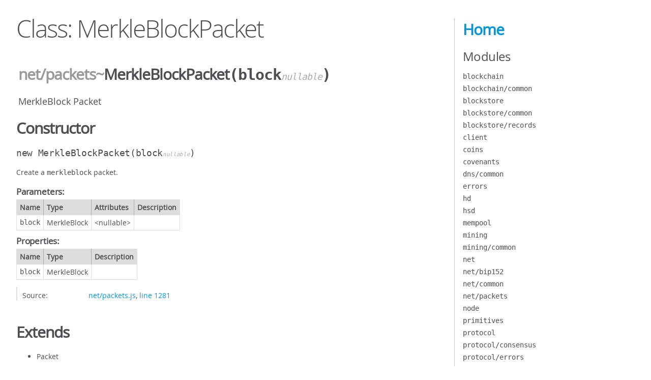

--- FILE ---
content_type: text/html; charset=utf-8
request_url: https://hsd-dev.org/hsd/module-net_packets-MerkleBlockPacket.html
body_size: 3991
content:
<!DOCTYPE html>
<html lang="en">
<head>
    <meta charset="utf-8">
    <title>JSDoc: Class: MerkleBlockPacket</title>

    <script src="scripts/prettify/prettify.js"> </script>
    <script src="scripts/prettify/lang-css.js"> </script>
    <!--[if lt IE 9]>
      <script src="//html5shiv.googlecode.com/svn/trunk/html5.js"></script>
    <![endif]-->
    <link type="text/css" rel="stylesheet" href="styles/prettify-tomorrow.css">
    <link type="text/css" rel="stylesheet" href="styles/jsdoc-default.css">
</head>

<body>

<div id="main">

    <h1 class="page-title">Class: MerkleBlockPacket</h1>

    




<section>

<header>
    
        <h2><span class="attribs"><span class="type-signature"></span></span>
            <span class="ancestors"><a href="module-net_packets.html">net/packets</a>~</span>MerkleBlockPacket<span class="signature">(block<span class="signature-attributes">nullable</span>)</span><span class="type-signature"></span></h2>
        
            <div class="class-description"><p>MerkleBlock Packet</p></div>
        
    
</header>

<article>
    <div class="container-overview">
    
        

    
    <h2>Constructor</h2>
    

    
    <h4 class="name" id="MerkleBlockPacket"><span class="type-signature"></span>new MerkleBlockPacket<span class="signature">(block<span class="signature-attributes">nullable</span>)</span><span class="type-signature"></span></h4>
    

    



<div class="description">
    <p>Create a <code>merkleblock</code> packet.</p>
</div>









    <h5>Parameters:</h5>
    

<table class="params">
    <thead>
    <tr>
        
        <th>Name</th>
        

        <th>Type</th>

        
        <th>Attributes</th>
        

        

        <th class="last">Description</th>
    </tr>
    </thead>

    <tbody>
    

        <tr>
            
                <td class="name"><code>block</code></td>
            

            <td class="type">
            
                
<span class="param-type">MerkleBlock</span>


            
            </td>

            
                <td class="attributes">
                

                
                    &lt;nullable><br>
                

                
                </td>
            

            

            <td class="description last"></td>
        </tr>

    
    </tbody>
</table>






    <h5 class="subsection-title">Properties:</h5>

    

<table class="props">
    <thead>
    <tr>
        
        <th>Name</th>
        

        <th>Type</th>

        

        

        <th class="last">Description</th>
    </tr>
    </thead>

    <tbody>
    

        <tr>
            
                <td class="name"><code>block</code></td>
            

            <td class="type">
            
                
<span class="param-type">MerkleBlock</span>


            
            </td>

            

            

            <td class="description last"></td>
        </tr>

    
    </tbody>
</table>




<dl class="details">

    

    

    

    

    

    

    

    

    

    

    

    

    
    <dt class="tag-source">Source:</dt>
    <dd class="tag-source"><ul class="dummy"><li>
        <a href="net_packets.js.html">net/packets.js</a>, <a href="net_packets.js.html#line1281">line 1281</a>
    </li></ul></dd>
    

    

    

    
</dl>




















    
    </div>

    
        <h3 class="subsection-title">Extends</h3>

        


    <ul>
        <li>Packet</li>
    </ul>


    

    

    

    

    

    

    

    
        <h3 class="subsection-title">Methods</h3>

        
            

    

    
    <h4 class="name" id="getSize"><span class="type-signature"></span>getSize<span class="signature">()</span><span class="type-signature"> &rarr; {Number}</span></h4>
    

    



<div class="description">
    <p>Get serialization size.</p>
</div>













<dl class="details">

    

    

    

    

    

    

    

    

    

    

    

    

    
    <dt class="tag-source">Source:</dt>
    <dd class="tag-source"><ul class="dummy"><li>
        <a href="net_packets.js.html">net/packets.js</a>, <a href="net_packets.js.html#line1301">line 1301</a>
    </li></ul></dd>
    

    

    

    
</dl>















<h5>Returns:</h5>

        


<dl>
    <dt>
        Type
    </dt>
    <dd>
        
<span class="param-type">Number</span>


    </dd>
</dl>

    





        
            

    

    
    <h4 class="name" id="read"><span class="type-signature"></span>read<span class="signature">(br)</span><span class="type-signature"></span></h4>
    

    



<div class="description">
    <p>Inject properties from buffer reader.</p>
</div>









    <h5>Parameters:</h5>
    

<table class="params">
    <thead>
    <tr>
        
        <th>Name</th>
        

        <th>Type</th>

        

        

        <th class="last">Description</th>
    </tr>
    </thead>

    <tbody>
    

        <tr>
            
                <td class="name"><code>br</code></td>
            

            <td class="type">
            
                
<span class="param-type">bio.BufferReader</span>


            
            </td>

            

            

            <td class="description last"></td>
        </tr>

    
    </tbody>
</table>






<dl class="details">

    

    

    

    

    

    

    

    

    

    

    

    

    
    <dt class="tag-source">Source:</dt>
    <dd class="tag-source"><ul class="dummy"><li>
        <a href="net_packets.js.html">net/packets.js</a>, <a href="net_packets.js.html#line1319">line 1319</a>
    </li></ul></dd>
    

    

    

    
</dl>




















        
            

    

    
    <h4 class="name" id="write"><span class="type-signature"></span>write<span class="signature">(bw)</span><span class="type-signature"></span></h4>
    

    



<div class="description">
    <p>Serialize merkleblock packet to writer.</p>
</div>









    <h5>Parameters:</h5>
    

<table class="params">
    <thead>
    <tr>
        
        <th>Name</th>
        

        <th>Type</th>

        

        

        <th class="last">Description</th>
    </tr>
    </thead>

    <tbody>
    

        <tr>
            
                <td class="name"><code>bw</code></td>
            

            <td class="type">
            
                
<span class="param-type"><a href="global.html#BufioWriter">BufioWriter</a></span>


            
            </td>

            

            

            <td class="description last"></td>
        </tr>

    
    </tbody>
</table>






<dl class="details">

    

    

    

    

    

    

    

    

    

    

    

    

    
    <dt class="tag-source">Source:</dt>
    <dd class="tag-source"><ul class="dummy"><li>
        <a href="net_packets.js.html">net/packets.js</a>, <a href="net_packets.js.html#line1310">line 1310</a>
    </li></ul></dd>
    

    

    

    
</dl>




















        
    

    

    
</article>

</section>




</div>

<nav>
    <h2><a href="index.html">Home</a></h2><h3>Modules</h3><ul><li><a href="module-blockchain.html">blockchain</a></li><li><a href="module-blockchain_common.html">blockchain/common</a></li><li><a href="module-blockstore.html">blockstore</a></li><li><a href="module-blockstore_common.html">blockstore/common</a></li><li><a href="module-blockstore_records.html">blockstore/records</a></li><li><a href="module-client.html">client</a></li><li><a href="module-coins.html">coins</a></li><li><a href="module-covenants.html">covenants</a></li><li><a href="module-dns_common.html">dns/common</a></li><li><a href="module-errors.html">errors</a></li><li><a href="module-hd.html">hd</a></li><li><a href="module-hsd.html">hsd</a></li><li><a href="module-mempool.html">mempool</a></li><li><a href="module-mining.html">mining</a></li><li><a href="module-mining_common.html">mining/common</a></li><li><a href="module-net.html">net</a></li><li><a href="module-net_bip152.html">net/bip152</a></li><li><a href="module-net_common.html">net/common</a></li><li><a href="module-net_packets.html">net/packets</a></li><li><a href="module-node.html">node</a></li><li><a href="module-primitives.html">primitives</a></li><li><a href="module-protocol.html">protocol</a></li><li><a href="module-protocol_consensus.html">protocol/consensus</a></li><li><a href="module-protocol_errors.html">protocol/errors</a></li><li><a href="module-protocol_networks.html">protocol/networks</a></li><li><a href="module-protocol_policy.html">protocol/policy</a></li><li><a href="module-script.html">script</a></li><li><a href="module-script_common.html">script/common</a></li><li><a href="module-ui.html">ui</a></li><li><a href="module-utils.html">utils</a></li><li><a href="module-utils_util.html">utils/util</a></li><li><a href="module-wallet.html">wallet</a></li><li><a href="module-wallet_common.html">wallet/common</a></li><li><a href="module-wallet_plugin.html">wallet/plugin</a></li><li><a href="module-wallet_records.html">wallet/records</a></li><li><a href="module-workers.html">workers</a></li><li><a href="module-workers_jobs.html">workers/jobs</a></li><li><a href="module-workers_packets.html">workers/packets</a></li></ul><h3>Classes</h3><ul><li><a href="AirdropKey.html">AirdropKey</a></li><li><a href="AirdropProof.html">AirdropProof</a></li><li><a href="BidReveal.html">BidReveal</a></li><li><a href="BitField.html">BitField</a></li><li><a href="BitView.html">BitView</a></li><li><a href="BlindBid.html">BlindBid</a></li><li><a href="BlindValue.html">BlindValue</a></li><li><a href="BlockProof.html">BlockProof</a></li><li><a href="Brontide.html">Brontide</a></li><li><a href="BrontideStream.html">BrontideStream</a></li><li><a href="ChainFlags.html">ChainFlags</a></li><li><a href="ChainState.html">ChainState</a></li><li><a href="CipherState.html">CipherState</a></li><li><a href="Claim.html">Claim</a></li><li><a href="ContractState.html">ContractState</a></li><li><a href="DetailsMember.html">DetailsMember</a></li><li><a href="DS.html">DS</a></li><li><a href="Field.html">Field</a></li><li><a href="GLUE4.html">GLUE4</a></li><li><a href="GLUE6.html">GLUE6</a></li><li><a href="HandshakeState.html">HandshakeState</a></li><li><a href="HashList.html">HashList</a></li><li><a href="LockedUp.html">LockedUp</a></li><li><a href="MigrateAccountLookahead.html">MigrateAccountLookahead</a></li><li><a href="MigrateBidRevealEntries.html">MigrateBidRevealEntries</a></li><li><a href="MigrateBlockStore.html">MigrateBlockStore</a></li><li><a href="MigrateChainState.html">MigrateChainState</a></li><li><a href="MigrateChangeAddress.html">MigrateChangeAddress</a></li><li><a href="MigrateCoinSelection.html">MigrateCoinSelection</a></li><li><a href="MigrateMigrations.html">MigrateMigrations</a></li><li><a href="MigrateMigrationStateV1.html">MigrateMigrationStateV1</a></li><li><a href="MigrateTreeState.html">MigrateTreeState</a></li><li><a href="MigrateTXCountTimeIndex.html">MigrateTXCountTimeIndex</a></li><li><a href="MigrateTXDBBalances.html">MigrateTXDBBalances</a></li><li><a href="global.html#MigrationContext">MigrationContext</a></li><li><a href="module.migrations.MigrationState.html">MigrationState</a></li><li><a href="module-blockchain.Chain.html">Chain</a></li><li><a href="module-blockchain.ChainDB.html">ChainDB</a></li><li><a href="module-blockchain.ChainEntry.html">ChainEntry</a></li><li><a href="module-blockchain.ChainMigrator.html">ChainMigrator</a></li><li><a href="module-blockchain.ChainMigratorOptions.html">ChainMigratorOptions</a></li><li><a href="module-blockchain.ChainOptions.html">ChainOptions</a></li><li><a href="module-blockchain.DeploymentState.html">DeploymentState</a></li><li><a href="module-blockchain.WalletMigrationContext.html">WalletMigrationContext</a></li><li><a href="module-blockchain.WalletMigrationResult.html">WalletMigrationResult</a></li><li><a href="module-blockchain.WalletMigrator.html">WalletMigrator</a></li><li><a href="module-blockstore.AbstractBatch.html">AbstractBatch</a></li><li><a href="module-blockstore.AbstractBlockStore.html">AbstractBlockStore</a></li><li><a href="module-blockstore.FileBatch.html">FileBatch</a></li><li><a href="module-blockstore.LevelBatch.html">LevelBatch</a></li><li><a href="module-blockstore_records-BlockRecord.html">BlockRecord</a></li><li><a href="module-blockstore_records-FileRecord.html">FileRecord</a></li><li><a href="module-blockstore_FileBlockStore.html">blockstore:FileBlockStore</a></li><li><a href="module-blockstore_LevelBlockStore.html">blockstore:LevelBlockStore</a></li><li><a href="module-client.NodeClient.html">NodeClient</a></li><li><a href="module-client.WalletClient.html">WalletClient</a></li><li><a href="module-coins.CoinEntry.html">CoinEntry</a></li><li><a href="module-coins.Coins.html">Coins</a></li><li><a href="module-coins.CoinView.html">CoinView</a></li><li><a href="module-coins.UndoCoins.html">UndoCoins</a></li><li><a href="module-currency.Amount.html">Amount</a></li><li><a href="module-errors-CriticalError.html">CriticalError</a></li><li><a href="module-hd.Mnemonic.html">Mnemonic</a></li><li><a href="module-hd.PrivateKey.html">PrivateKey</a></li><li><a href="module-hd.PublicKey.html">PublicKey</a></li><li><a href="module-http.HTTPOptions.html">HTTPOptions</a></li><li><a href="module-http.RPC.html">RPC</a></li><li><a href="module-http.Server.html">Server</a></li><li><a href="module-http.TransactionOptions.html">TransactionOptions</a></li><li><a href="module-mempool.AirdropEntry.html">AirdropEntry</a></li><li><a href="module-mempool.ClaimEntry.html">ClaimEntry</a></li><li><a href="module-mempool.ConfirmStats.html">ConfirmStats</a></li><li><a href="module-mempool.Mempool.html">Mempool</a></li><li><a href="module-mempool.MempoolEntry.html">MempoolEntry</a></li><li><a href="module-mempool.MempoolOptions.html">MempoolOptions</a></li><li><a href="module-mempool.PolicyEstimator.html">PolicyEstimator</a></li><li><a href="module-migrations.AbstractMigration.html">AbstractMigration</a></li><li><a href="module-migrations.MigrationResult.html">MigrationResult</a></li><li><a href="module-migrations.Migrator.html">Migrator</a></li><li><a href="module-mining.BlockAirdrop.html">BlockAirdrop</a></li><li><a href="module-mining.BlockClaim.html">BlockClaim</a></li><li><a href="module-mining.BlockEntry.html">BlockEntry</a></li><li><a href="module-mining.BlockTemplate.html">BlockTemplate</a></li><li><a href="module-mining.CPUMiner.html">CPUMiner</a></li><li><a href="module-mining.Miner.html">Miner</a></li><li><a href="module-mining.MinerOptions.html">MinerOptions</a></li><li><a href="module-net.BroadcastItem.html">BroadcastItem</a></li><li><a href="module-net.Framer.html">Framer</a></li><li><a href="module-net.HostEntry.html">HostEntry</a></li><li><a href="module-net.HostList.html">HostList</a></li><li><a href="module-net.HostListOptions.html">HostListOptions</a></li><li><a href="module-net.LocalAddress.html">LocalAddress</a></li><li><a href="module-net.NetAddress.html">NetAddress</a></li><li><a href="module-net.Parser.html">Parser</a></li><li><a href="module-net.Peer.html">Peer</a></li><li><a href="module-net.PeerList.html">PeerList</a></li><li><a href="module-net.PeerOptions.html">PeerOptions</a></li><li><a href="module-net.Pool.html">Pool</a></li><li><a href="module-net.PoolOptions.html">PoolOptions</a></li><li><a href="module-net_bip152-CompactBlock.html">CompactBlock</a></li><li><a href="module-net_bip152-TXRequest.html">TXRequest</a></li><li><a href="module-net_bip152-TXResponse.html">TXResponse</a></li><li><a href="module-net_packets-AddrPacket.html">AddrPacket</a></li><li><a href="module-net_packets-AirdropPacket.html">AirdropPacket</a></li><li><a href="module-net_packets-BlockPacket.html">BlockPacket</a></li><li><a href="module-net_packets-BlockTxnPacket.html">BlockTxnPacket</a></li><li><a href="module-net_packets-ClaimPacket.html">ClaimPacket</a></li><li><a href="module-net_packets-CmpctBlockPacket.html">CmpctBlockPacket</a></li><li><a href="module-net_packets-FeeFilterPacket.html">FeeFilterPacket</a></li><li><a href="module-net_packets-FilterAddPacket.html">FilterAddPacket</a></li><li><a href="module-net_packets-FilterClearPacket.html">FilterClearPacket</a></li><li><a href="module-net_packets-FilterLoadPacket.html">FilterLoadPacket</a></li><li><a href="module-net_packets-GetAddrPacket.html">GetAddrPacket</a></li><li><a href="module-net_packets-GetBlocksPacket.html">GetBlocksPacket</a></li><li><a href="module-net_packets-GetBlockTxnPacket.html">GetBlockTxnPacket</a></li><li><a href="module-net_packets-GetDataPacket.html">GetDataPacket</a></li><li><a href="module-net_packets-GetHeadersPacket.html">GetHeadersPacket</a></li><li><a href="module-net_packets-GetProofPacket.html">GetProofPacket</a></li><li><a href="module-net_packets-HeadersPacket.html">HeadersPacket</a></li><li><a href="module-net_packets-InvPacket.html">InvPacket</a></li><li><a href="module-net_packets-MempoolPacket.html">MempoolPacket</a></li><li><a href="module-net_packets-MerkleBlockPacket.html">MerkleBlockPacket</a></li><li><a href="module-net_packets-NotFoundPacket.html">NotFoundPacket</a></li><li><a href="module-net_packets-Packet.html">Packet</a></li><li><a href="module-net_packets-PingPacket.html">PingPacket</a></li><li><a href="module-net_packets-PongPacket.html">PongPacket</a></li><li><a href="module-net_packets-ProofPacket.html">ProofPacket</a></li><li><a href="module-net_packets-RejectPacket.html">RejectPacket</a></li><li><a href="module-net_packets-SendCmpctPacket.html">SendCmpctPacket</a></li><li><a href="module-net_packets-SendHeadersPacket.html">SendHeadersPacket</a></li><li><a href="module-net_packets-TXPacket.html">TXPacket</a></li><li><a href="module-net_packets-UnknownPacket.html">UnknownPacket</a></li><li><a href="module-net_packets-VerackPacket.html">VerackPacket</a></li><li><a href="module-net_packets-VersionPacket.html">VersionPacket</a></li><li><a href="module-node.FullNode.html">FullNode</a></li><li><a href="module-node.Node.html">Node</a></li><li><a href="module-node.NodeClient.html">NodeClient</a></li><li><a href="module-node.NullClient.html">NullClient</a></li><li><a href="module-node.SPVNode.html">SPVNode</a></li><li><a href="module-primitives.AbstractBlock.html">AbstractBlock</a></li><li><a href="module-primitives.Address.html">Address</a></li><li><a href="module-primitives.Block.html">Block</a></li><li><a href="module-primitives.Coin.html">Coin</a></li><li><a href="module-primitives.Covenant.html">Covenant</a></li><li><a href="module-primitives.Headers.html">Headers</a></li><li><a href="module-primitives.Input.html">Input</a></li><li><a href="module-primitives.InvItem.html">InvItem</a></li><li><a href="module-primitives.KeyRing.html">KeyRing</a></li><li><a href="module-primitives.MemBlock.html">MemBlock</a></li><li><a href="module-primitives.MerkleBlock.html">MerkleBlock</a></li><li><a href="module-primitives.MTX.html">MTX</a></li><li><a href="module-primitives.Outpoint.html">Outpoint</a></li><li><a href="module-primitives.Output.html">Output</a></li><li><a href="module-primitives.TX.html">TX</a></li><li><a href="module-primitives.TXMeta.html">TXMeta</a></li><li><a href="module-protocol.Network.html">Network</a></li><li><a href="module-protocol.TimeData.html">TimeData</a></li><li><a href="module-protocol_errors-VerifyError.html">VerifyError</a></li><li><a href="module-script.Opcode.html">Opcode</a></li><li><a href="module-script.Script.html">Script</a></li><li><a href="module-script.ScriptError.html">ScriptError</a></li><li><a href="module-script.ScriptNum.html">ScriptNum</a></li><li><a href="module-script.SigCache.html">SigCache</a></li><li><a href="module-script.Stack.html">Stack</a></li><li><a href="module-script.Witness.html">Witness</a></li><li><a href="module-ui.URI.html">URI</a></li><li><a href="module-utils.CoinSelector.html">CoinSelector</a></li><li><a href="module-utils.CoinSource.html">CoinSource</a></li><li><a href="module-wallet.Account.html">Account</a></li><li><a href="module-wallet.Balance.html">Balance</a></li><li><a href="module-wallet.BlockRecord.html">BlockRecord</a></li><li><a href="module-wallet.CoinSource.html">CoinSource</a></li><li><a href="module-wallet.Credit.html">Credit</a></li><li><a href="module-wallet.Details.html">Details</a></li><li><a href="module-wallet.HTTP.html">HTTP</a></li><li><a href="module-wallet.MasterKey.html">MasterKey</a></li><li><a href="module-wallet.Path.html">Path</a></li><li><a href="module-wallet.Paths.html">Paths</a></li><li><a href="module-wallet.RPC.html">RPC</a></li><li><a href="module-wallet.TXDB.html">TXDB</a></li><li><a href="module-wallet.Wallet.html">Wallet</a></li><li><a href="module-wallet.WalletCoinView.html">WalletCoinView</a></li><li><a href="module-wallet.WalletKey.html">WalletKey</a></li><li><a href="module-wallet.WalletMigratorOptions.html">WalletMigratorOptions</a></li><li><a href="module-wallet.WalletOptions.html">WalletOptions</a></li><li><a href="module-wallet_plugin-Plugin.html">Plugin</a></li><li><a href="module-wallet_records-BlockMeta.html">BlockMeta</a></li><li><a href="module-wallet_records-ChainState.html">ChainState</a></li><li><a href="module-wallet_records-MapRecord.html">MapRecord</a></li><li><a href="module-wallet_records-TXRecord.html">TXRecord</a></li><li><a href="module-workers.Framer.html">Framer</a></li><li><a href="module-workers.Master.html">Master</a></li><li><a href="module-workers.Parent.html">Parent</a></li><li><a href="module-workers.Parser.html">Parser</a></li><li><a href="module-workers.Worker.html">Worker</a></li><li><a href="module-workers.WorkerPool.html">WorkerPool</a></li><li><a href="module-workers_packets-CheckInputPacket.html">CheckInputPacket</a></li><li><a href="module-workers_packets-CheckInputResultPacket.html">CheckInputResultPacket</a></li><li><a href="module-workers_packets-CheckPacket.html">CheckPacket</a></li><li><a href="module-workers_packets-CheckResultPacket.html">CheckResultPacket</a></li><li><a href="module-workers_packets-ECSignPacket.html">ECSignPacket</a></li><li><a href="module-workers_packets-ECSignResultPacket.html">ECSignResultPacket</a></li><li><a href="module-workers_packets-ECVerifyPacket.html">ECVerifyPacket</a></li><li><a href="module-workers_packets-ECVerifyResultPacket.html">ECVerifyResultPacket</a></li><li><a href="module-workers_packets-EnvPacket.html">EnvPacket</a></li><li><a href="module-workers_packets-ErrorPacket.html">ErrorPacket</a></li><li><a href="module-workers_packets-ErrorResultPacket.html">ErrorResultPacket</a></li><li><a href="module-workers_packets-EventPacket.html">EventPacket</a></li><li><a href="module-workers_packets-LogPacket.html">LogPacket</a></li><li><a href="module-workers_packets-MinePacket.html">MinePacket</a></li><li><a href="module-workers_packets-MineResultPacket.html">MineResultPacket</a></li><li><a href="module-workers_packets-Packet.html">Packet</a></li><li><a href="module-workers_packets-ScryptPacket.html">ScryptPacket</a></li><li><a href="module-workers_packets-ScryptResultPacket.html">ScryptResultPacket</a></li><li><a href="module-workers_packets-SignInputPacket.html">SignInputPacket</a></li><li><a href="module-workers_packets-SignInputResultPacket.html">SignInputResultPacket</a></li><li><a href="module-workers_packets-SignPacket.html">SignPacket</a></li><li><a href="module-workers_packets-SignResultPacket.html">SignResultPacket</a></li><li><a href="NameDelta.html">NameDelta</a></li><li><a href="NameState.html">NameState</a></li><li><a href="NS.html">NS</a></li><li><a href="Ownership.html">Ownership</a></li><li><a href="Proof.html">Proof</a></li><li><a href="ProofData.html">ProofData</a></li><li><a href="RecursiveServer.html">RecursiveServer</a></li><li><a href="Reserved.html">Reserved</a></li><li><a href="Resource.html">Resource</a></li><li><a href="RootCache.html">RootCache</a></li><li><a href="RootServer.html">RootServer</a></li><li><a href="Seeder.html">Seeder</a></li><li><a href="SlidingWindow.html">SlidingWindow</a></li><li><a href="StateCache.html">StateCache</a></li><li><a href="SymmetricState.html">SymmetricState</a></li><li><a href="SYNTH4.html">SYNTH4</a></li><li><a href="SYNTH6.html">SYNTH6</a></li><li><a href="TXCount.html">TXCount</a></li><li><a href="TXT.html">TXT</a></li><li><a href="Wallet.html">Wallet</a></li><li><a href="WalletDB.html">WalletDB</a></li><li><a href="WalletNode.html">WalletNode</a></li></ul><h3>Global</h3><ul><li><a href="global.html#bindExit">bindExit</a></li><li><a href="global.html#checksig">checksig</a></li><li><a href="global.html#decode">decode</a></li><li><a href="global.html#encode">encode</a></li><li><a href="global.html#fromFloat">fromFloat</a></li><li><a href="global.html#fromString">fromString</a></li><li><a href="global.html#fromU32">fromU32</a></li><li><a href="global.html#groupKey">groupKey</a></li><li><a href="global.html#insert">insert</a></li><li><a href="global.html#listenExit">listenExit</a></li><li><a href="global.html#migrationLayout">migrationLayout</a></li><li><a href="global.html#oldLayout">oldLayout</a></li><li><a href="global.html#opCache">opCache</a></li><li><a href="global.html#ownership">ownership</a></li><li><a href="global.html#readKey">readKey</a></li><li><a href="global.html#remove">remove</a></li><li><a href="global.html#search">search</a></li><li><a href="global.html#shuffle">shuffle</a></li><li><a href="global.html#sortAge">sortAge</a></li><li><a href="global.html#sortInputs">sortInputs</a></li><li><a href="global.html#sortOutputs">sortOutputs</a></li><li><a href="global.html#sortValue">sortValue</a></li><li><a href="global.html#splice">splice</a></li><li><a href="global.html#toFloat">toFloat</a></li><li><a href="global.html#toString">toString</a></li><li><a href="global.html#types">types</a></li><li><a href="global.html#validateKey">validateKey</a></li><li><a href="global.html#validateSignature">validateSignature</a></li><li><a href="global.html#writeKey">writeKey</a></li></ul>
</nav>

<br class="clear">

<footer>
    Documentation generated by <a href="https://github.com/jsdoc/jsdoc">JSDoc 1.1.5</a> on Tue Jul 01 2025 11:56:17 GMT+0000 (Coordinated Universal Time)
</footer>

<script> prettyPrint(); </script>
<script src="scripts/linenumber.js"> </script>
</body>
</html>